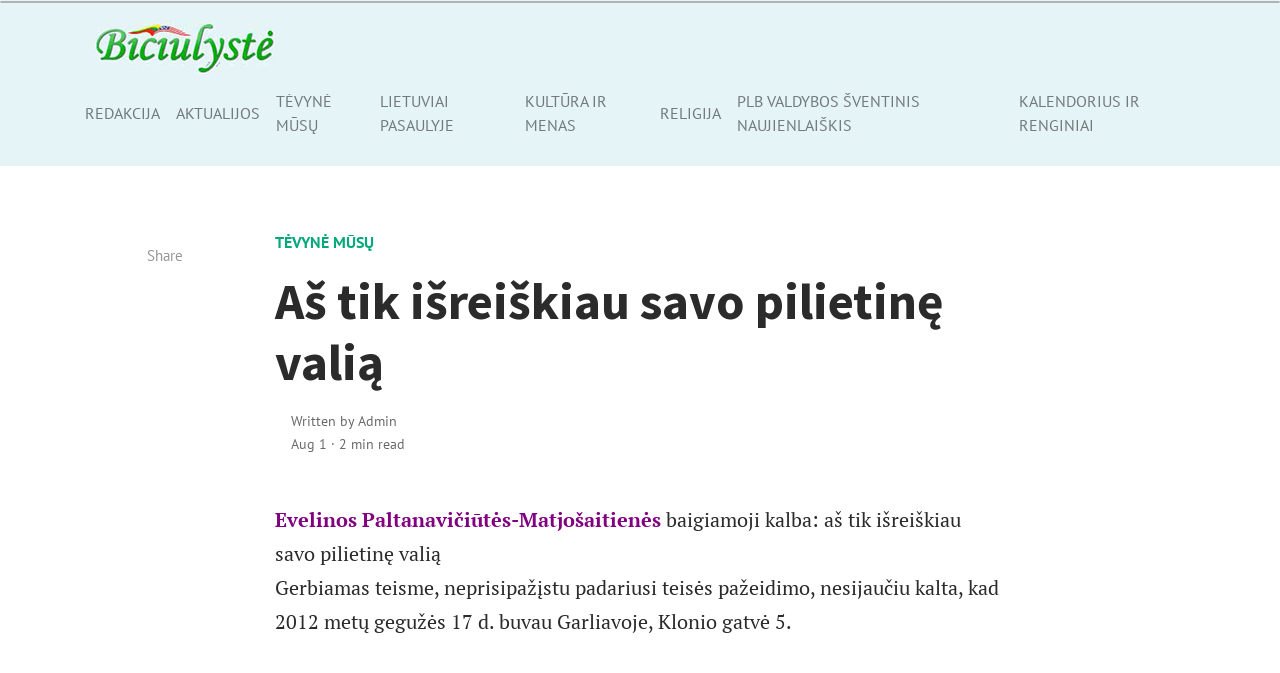

--- FILE ---
content_type: text/html; charset=utf-8
request_url: https://www.google.com/recaptcha/api2/aframe
body_size: 268
content:
<!DOCTYPE HTML><html><head><meta http-equiv="content-type" content="text/html; charset=UTF-8"></head><body><script nonce="Yd6y36O0YyJe5VK2ImcGUA">/** Anti-fraud and anti-abuse applications only. See google.com/recaptcha */ try{var clients={'sodar':'https://pagead2.googlesyndication.com/pagead/sodar?'};window.addEventListener("message",function(a){try{if(a.source===window.parent){var b=JSON.parse(a.data);var c=clients[b['id']];if(c){var d=document.createElement('img');d.src=c+b['params']+'&rc='+(localStorage.getItem("rc::a")?sessionStorage.getItem("rc::b"):"");window.document.body.appendChild(d);sessionStorage.setItem("rc::e",parseInt(sessionStorage.getItem("rc::e")||0)+1);localStorage.setItem("rc::h",'1769239178643');}}}catch(b){}});window.parent.postMessage("_grecaptcha_ready", "*");}catch(b){}</script></body></html>